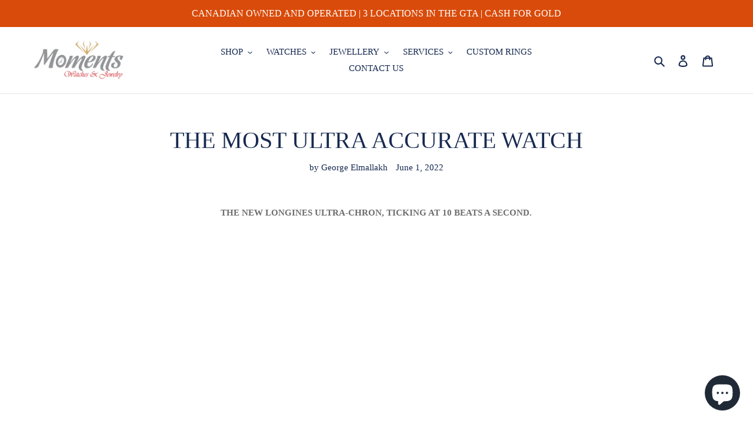

--- FILE ---
content_type: text/javascript
request_url: https://cdn.shopify.com/extensions/019bda17-6017-7f3c-aa60-5c26079254e3/hoppy-appointment-booking-151/assets/visitor-analytics.js
body_size: -484
content:
window.addEventListener("message", function (event) {
  if (event.data.type === "booking-customer-details") {
    const { email, phone } = event.data;
    if ((email || phone) && typeof Shopify.analytics.visitor === "function") {
      const result = Shopify.analytics.visitor(
        {
          email: email,
          phone: phone,
        },
        { appId: "194005172225" }, // app id
      );
      if (result) console.log("Hoppy appointment analytics tracked");
      else console.log("Hoppy appointment analytics failed to track");
    }
  }
});
